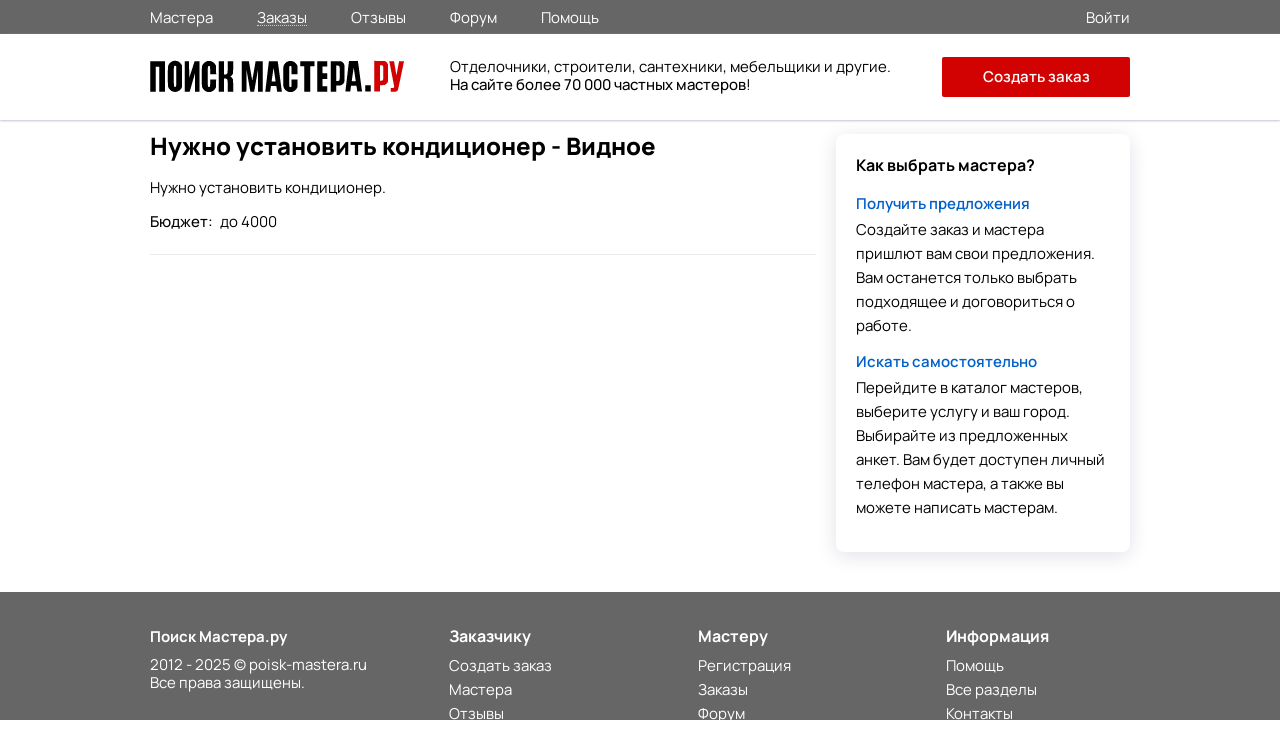

--- FILE ---
content_type: text/html; charset=utf-8
request_url: https://poisk-mastera.ru/order/nujno_ustanovit_konditsioner_vidnoe-38593
body_size: 5326
content:
<!doctype html>
<html>
<head>
<meta charset="UTF-8">
<link rel="preload" href="/media/fonts/stylesheet.css" as="style">
<link rel="stylesheet" type="text/css" href="/media/css/goback.css" />
<link rel="stylesheet" type="text/css" href="/media/css/main_0004.css" />
<link rel="stylesheet" type="text/css" href="/media/css/growl.css" />
<link rel="stylesheet" type="text/css" href="/media/css/animate.css" />
<link rel="stylesheet" type="text/css" href="/media/fonts/stylesheet.css" />
<script type="text/javascript" src="/media/js/jquery.min.js"></script>
<script type="text/javascript" src="/assets/cb106d2d/jquery.multifile.js"></script>
<script type="text/javascript" src="/assets/cb106d2d/jquery.yiiactiveform.js"></script>
<title>Ищу мастера. Нужно установить кондиционер. Заказ - 38593</title>
<meta name="keywords" content="" /><meta name="description" content="Нужно установить кондиционер. Адрес: Видное, Московская обл., Россия. Заказ №38593" />
<link rel="canonical" href="https://poisk-mastera.ru/order/nujno_ustanovit_konditsioner_vidnoe-38593" />
<meta http-equiv="X-UA-Compatible" content="IE=edge" />
<meta name="viewport" content="initial-scale=1, maximum-scale=1, user-scalable=no">
<link rel="apple-touch-icon" sizes="57x57" href="/media/images/icons/apple-icon-57x57.png">
<link rel="apple-touch-icon" sizes="60x60" href="/media/images/icons/apple-icon-60x60.png">
<link rel="apple-touch-icon" sizes="72x72" href="/media/images/icons/apple-icon-72x72.png">
<link rel="apple-touch-icon" sizes="76x76" href="/media/images/icons/apple-icon-76x76.png">
<link rel="apple-touch-icon" sizes="114x114" href="/media/images/icons/apple-icon-114x114.png">
<link rel="apple-touch-icon" sizes="120x120" href="/media/images/icons/apple-icon-120x120.png">
<link rel="apple-touch-icon" sizes="144x144" href="/media/images/icons/apple-icon-144x144.png">
<link rel="apple-touch-icon" sizes="152x152" href="/media/images/icons/apple-icon-152x152.png">
<link rel="apple-touch-icon" sizes="180x180" href="/media/images/icons/apple-icon-180x180.png">
<link rel="icon" type="image/png" sizes="192x192"  href="/media/images/icons/android-icon-192x192.png">
<link rel="icon" type="image/png" sizes="96x96" href="/media/images/icons/favicon-96x96.png">
<link rel="icon" type="image/png" sizes="32x32" href="/media/images/icons/favicon-32x32.png">
<link rel="icon" type="image/png" sizes="16x16" href="/media/images/icons/favicon-16x16.png">
<meta name="msapplication-TileImage" content="/ms-icon-144x144.png">
<meta name="msapplication-TileColor" content="#ffffff">
<meta name="theme-color" content="#ffffff">
<meta name="apple-mobile-web-app-status-bar" content="#ffffff">
<link rel="manifest" href="/manifest.json">
<meta name="sniply-options" content="block" />
<script>
if('serviceWorker' in navigator){
  navigator.serviceWorker.register('/sw.js')
    .then(reg => console.log('service worker registered'))
    .catch(err => console.log('service worker not registered', err));
}
</script>
</head>
<body>
<div class="main_wrapp">
<div class="main_content">
<header>
<div id="main_header">
<div id="small_header">
<div class="wrapp">
<div class="menu_header">
<div class="menu_header_block">
<nav>
<ul class="main_menu_top">
<li><a class="" href="https://poisk-mastera.ru/masters">Мастера</a></li>
<li><a class="active_section"href="https://poisk-mastera.ru/orders">Заказы</a></li>
<li><a class=""href="https://poisk-mastera.ru/comments">Отзывы</a></li>
<li><a class=""href="https://poisk-mastera.ru/forum">Форум</a></li>
<li><a class=""href="https://poisk-mastera.ru/faq">Помощь</a></li>
</ul>
</nav>
</div>
</div>
<div class="login_r">
<div class="login">
<a href="https://poisk-mastera.ru/login">
<span>Войти</span>
</a>
</div>
</div>
</div>
</div>
<div id="header">
<div class="wrapp">
<div class="logo"><a href="https://poisk-mastera.ru/"><img src="/img/logo_new.svg" alt="Поиск Мастера.ру"></a></div>
<a onclick="javascript:history.back(); return false;" class="goback"></a>
<div class="text_about">
<div class="text_about_txt2">
Отделочники, строители, сантехники, мебельщики и другие.<br><b>На сайте более 70 000 частных мастеров</b>!
</div>
</div>
<nav>
<div class="main_menu">
<div class="main_menu_t">
<div class="close_menu" onclick="ui.mobileMenuHide()"></div>
</div>
<div class="main_menu_middle">
<ul>
<li><a class="" href="https://poisk-mastera.ru/masters">Мастера</a></li>
<li><a class="active_section"href="https://poisk-mastera.ru/orders">Заказы</a></li>
<li><a class=""href="https://poisk-mastera.ru/comments">Отзывы</a></li>
<li><a class=""href="https://poisk-mastera.ru/forum">Форум</a></li>
</ul>
</div>
<div class="main_menu_down">
<ul>
<li><a href="https://poisk-mastera.ru/faq">Помощь</a></li>
<li itemprop="email"><a href="mailto:help@poisk-mastera.ru">Служба поддержки</a></li>
</ul>
</div>
<div class="main_menu_login">
<ul>
<li><a href="https://poisk-mastera.ru/login">Войти</a></li>
<li><a href="https://poisk-mastera.ru/registration">Зарегистрироваться</a></li>
<li><a href="https://poisk-mastera.ru/order/add" class="btn" onclick="yaCounter16782247.reachGoal('order-menu'); return true;">Создать заказ</a></li>
</ul>
</div>
</div><!--end-main_menu-->
</nav>
<div class="main_menu_ico" onclick="ui.mobileMenuShow()"></div>
<div class="add_order_div">
<a href="https://poisk-mastera.ru/order/add" class="add_order_header" onclick="yaCounter16782247.reachGoal('add_order_header'); return true;">Создать заказ</a>
</div>
</div>
</div>
</div>
</header>
<main>
<div id="pages_r">
<div class="h1_order_in">
<h1>Нужно установить кондиционер - Видное</h1>
</div>
<div class="pages_right hidden_phone clearfix">
<div class="how_to_find">
<div class="how_to_find_title">Как выбрать мастера?</div>
<div class="how_to_find_txt">
<a href="https://poisk-mastera.ru/order/add">Получить предложения</a>
Создайте заказ и мастера пришлют вам свои предложения. Вам останется только выбрать подходящее и договориться о работе.
</div>
<div class="how_to_find_txt">
<a href="https://poisk-mastera.ru/masters">Искать самостоятельно</a>
Перейдите в каталог мастеров, выберите услугу и ваш город. Выбирайте из предложенных анкет. Вам будет доступен личный телефон мастера, а также вы можете написать мастерам.
</div>
</div>
</div><div class="pages_left_nobord">
<div class="ordering_container">
<div class="order_block_container">
<div class="ordering_container_order ordering_container_order-master clearfix">
<div class="ordering_container_left">
<div class="ordering_container_desc">
Нужно установить кондиционер.<div class="ordering_container_budget">
Бюджет:
<span>до 4000</span>
</div>
</div>
</div>
<!-- end ordering_container_left -->
</div>
<!-- end ordering_container_order -->
</div>
<!-- end block_container  -->
</div>
<!-- end ordering_container -->
<div class="suggestions_list suggestions_list-master">
<div class="suggestions_list_itms">
 <!-- end active_visible -->
</div> <!-- end suggestions_list_itms -->
</div> <!-- end suggestions_list -->
<div id="photo_gallery_popup" class="photo_gallery_popup" style=""></div>
<link rel="stylesheet" href="/media/css/fotorama.css" media="screen"/>
<div class="new_order_form visible-phone">
<div class="new_order_form_inner">
<div class="block_up">
<div class="text">Нужен надежный мастер по ремонту?</div>
</div>
<!--end_block_up-->
<div class="clear"></div>
<div class="block_middle">
<div class="step">
<div class="txt1">
<span>1</span>
<p class="step_one">Опишите задачу, которую нужно выполнить</p>
</div>
</div>
<div class="step">
<div class="txt1">
<span>2</span>
<p class="step_two">Ответят свободные мастера с подходящей квалификацией</p>
</div>
</div>
<div class="step">
<div class="txt1">
<span>3</span>
<p class="step_two">Договаривайтесь через сервис, это надежно и удобно</p>
</div>
</div>
</div>
<!--end_block_middle-->
<div class="clear"></div>
<div class="block_down">
<div class="button">
<a href="https://poisk-mastera.ru/order/add" class="index_order"
onclick="yaCounter16782247.reachGoal('add_order_inner'); return true;">Создать заказ</a>
</div>
<div class="txt3">или выбирайте самостоятельно в <a
href="https://poisk-mastera.ru/masters">каталоге мастеров</a>
</div>
</div>
<!--end_block_down-->
<div class="clear"></div>
</div>
</div>
<script>window.yaContextCb=window.yaContextCb||[]</script>
<script src="https://yandex.ru/ads/system/context.js" async></script>
<div style="margin-top: 10px; margin-bottom: 20px;">
<!-- Yandex.RTB R-A-608658-29 -->
<div id="yandex_rtb_R-A-608658-29"></div>
<script>window.yaContextCb.push(()=>{
  Ya.Context.AdvManager.render({
    renderTo: 'yandex_rtb_R-A-608658-29',
    blockId: 'R-A-608658-29'
  })
})</script>
</div>
<div style="margin-top: 10px;">
<!-- Yandex.RTB R-A-608658-30 -->
<div id="yandex_rtb_R-A-608658-30"></div>
<script>window.yaContextCb.push(()=>{
  Ya.Context.AdvManager.render({
    renderTo: 'yandex_rtb_R-A-608658-30',
    blockId: 'R-A-608658-30'
  })
})</script>
</div>
</div>
<!-- end pages_left -->
</div>
<div id="wite_message" class="pop_wite_message">
<div class="pop_wite_message_ttl">Отправить сообщение</div>
<form enctype="multipart/form-data" class="send_us_container clearfix" id="message-form" action="/catalog/createMessage" method="post"><input name="PrivateMessages[dialog_id]" id="PrivateMessages_dialog_id" type="hidden" /><input name="PrivateMessages[sender_id]" id="PrivateMessages_sender_id" type="hidden" /><input name="PrivateMessages[receiver_id]" id="PrivateMessages_receiver_id" type="hidden" /><div class="input_write input_write_textarea">
<label for="PrivateMessages_text">Введите текст сообщения...</label>
<textarea rows="10" cols="30" class="validate" name="PrivateMessages[text]" id="PrivateMessages_text"></textarea><div class="errorMessage" id="PrivateMessages_text_em_" style="display:none"></div></div>
<input id="PrivateMessages_files" type="file" value="" name="PrivateMessages[files][]" /><input class="send-msg-btn" onClick="js: $(&quot;body&quot;).loadMask(true, &quot;Ожидайте...&quot;); $(&quot;#message-form input[type=submit]&quot;).attr(&quot;disabled&quot;,true);$(&quot;#message-form&quot;).submit();" type="submit" name="yt0" value="Отправить" /></form></div><style>
@media screen and (max-width : 1000px) {
.menu { display: none !important; }
}
</style>
</main>
</div>
<footer>
<div class="main_footer">
<div class="wrapp">
<ul>
<div class="footer_1">
<li class="logo-pm"><a href="https://poisk-mastera.ru/" style="color: #fff;">Поиск Мастера.ру</a></li>
<div class="copyright">2012 - 2025 © poisk-mastera.ru<br>Все права защищены.</div>
</div>
<div class="footer_2">
<li class="head">Заказчику</li>
<li><a class="footer_url" href="https://poisk-mastera.ru/order/add">Создать заказ</a></li>
<li><a class="footer_url" href="https://poisk-mastera.ru/masters">Мастера</a></li>
<li><a class="footer_url" href="https://poisk-mastera.ru/comments">Отзывы</a></li>
</div>
<div class="footer_2">
<li class="head">Мастеру</li>
<li><a class="footer_url" href="https://poisk-mastera.ru/registration">Регистрация</a></li>
<li><a class="footer_url" href="https://poisk-mastera.ru/orders">Заказы</a></li>
<li><a class="footer_url" href="https://poisk-mastera.ru/forum">Форум</a></li>
</div>
<div class="footer_2">
<li class="head">Информация</li>
<li><a class="footer_url" href="https://poisk-mastera.ru/faq">Помощь</a></li>
<li><a class="footer_url" href="https://poisk-mastera.ru/catalog">Все разделы</a></li>
<li><a class="footer_url" href="https://poisk-mastera.ru/contacts">Контакты</a></li>
</div>
</ul>
<div class="footer_menu_mobile">
<ul>
<li>
<a href="https://poisk-mastera.ru/masters" class="text">
<div class="images m">
</div>
Мастера</a>
</li>
<li>
<a href="https://poisk-mastera.ru/orders" class="text">
<div class="images o">
</div>
Заказы</a>
</li>
<li class="order">
<a href="https://poisk-mastera.ru/order/add" onclick="yaCounter16782247.reachGoal('order-footer'); return true;" class="text">
<div class="images a">
</div>
Создать</a>
</li>
<li>
<a href="https://poisk-mastera.ru/login" class="text">
<div class="images q">
</div>
Сообщения</a>
</li>
<li>
<a href="https://poisk-mastera.ru/login" class="text">
<div class="images p">
</div>
Войти</a>
</li>
</ul>
</div>
</div>
</div>
</div>
</footer>
</div>
<script type="text/javascript" src="/media/js/up.js"></script>
<input type="button" style="display:none" class="btn-popup showPopup"  data-href="#popup-report"/>
<div id="popup-report" class="popup-report popupText">
</div>
<!-- Yandex.Metrika counter -->
<script type="text/javascript" >
    (function (d, w, c) {
        (w[c] = w[c] || []).push(function() {
            try {
                w.yaCounter16782247 = new Ya.Metrika({
                    id:16782247,
                    clickmap:true,
                    trackLinks:true,
                    accurateTrackBounce:true
                });
            } catch(e) { }
        });

        var n = d.getElementsByTagName("script")[0],
            s = d.createElement("script"),
            f = function () { n.parentNode.insertBefore(s, n); };
        s.type = "text/javascript";
        s.async = true;
        s.src = "https://mc.yandex.ru/metrika/watch.js";

        if (w.opera == "[object Opera]") {
            d.addEventListener("DOMContentLoaded", f, false);
        } else { f(); }
    })(document, window, "yandex_metrika_callbacks");
</script>
<noscript><div><img src="https://mc.yandex.ru/watch/16782247" style="position:absolute; left:-9999px;" alt="" /></div></noscript>
<!-- /Yandex.Metrika counter -->
    <script type="text/javascript" src="/media/js/fotorama.js"></script>
<script type="text/javascript" src="/media/js/bootstrap-growl.js"></script>
<script type="text/javascript" src="/media/js/sticky.js"></script>
<script type="text/javascript" src="/media/js/jquery.isloading.js"></script>
<script type="text/javascript" src="/media/js/main.js"></script>
<script type="text/javascript" src="/media/js/counter.js"></script>
<script type="text/javascript" src="/media/js/jquery.fancybox.pack.js"></script>
<script type="text/javascript" src="/media/js/jquery.jscrollpane.min.js"></script>
<script type="text/javascript" src="/media/js/order.js"></script>
<script type="text/javascript">
/*<![CDATA[*/
jQuery(function($) {

        $(document).on('click','.js-open_album_viewer',function(e)
        {
            e.preventDefault();
            var album_id = $(this).attr('data-album_id');
            $.ajax({
                dataType: 'json',
                type: 'post',
                url: '/catalog/getAlbumImages',
                data: {
                    'album_id' : album_id
                },
                success: function(data)
                {
                    if(data.status == 'success')
                    {
                        $('.photo_gallery_popup').empty().append(data.preview);
                        $.fancybox.open([
                                {href: '#photo_gallery_popup'}
                            ],
                                {
									autoWidth: false,
									fitToView : false,
									autoSize  : false,
									scrolling : 'NO',
									topRatio : 0,
									autoCenter: true,
									margin : 0,
									padding : 0,
									nextClick: true,
                                    openEffect : 'none',
                                    openSpeed  : 300,
                                    closeEffect : 'none',
                                    closeSpeed  : 300,
                                    nextEffect : 'none',
                                    prevEffect : 'none',
                                    keys : {close  : [27]},
                                    helpers: {
                                        overlay: {
                                            locked: true
                                        }
                                    },
                                    afterShow : function(){
                                        $('.fotorama').fotorama({
                                            nav: 'thumbs',
                                            allowfullscreen: false,
                                        });
                                    }
                            });
                    }
                }
            });
        })
        



    $(document).ready(function(){
         $(document).on('click','.js-send_message_open', function(event)
        {
            event = event || window.event
            event.preventDefault();
            $('#PrivateMessages_receiver_id').val($(this).attr('data-master_id'));
            $.fancybox.open([{href: '#wite_message'}],
                {
					autoWidth: false,
					fitToView : true,
					autoSize  : false,
					autoCenter: true,
					scrolling : 'NO',
					topRatio : 0,
					margin : 0,
					padding : 0,
					closeBtn  : true,
                    openEffect : 'none',
                    openSpeed  : 300,
                    closeEffect : 'none',
                    closeSpeed  : 300,
                    keys : {close  : [27]},
                    helpers: {
                        overlay: {
                            locked: true 
                        }
                    },
                    })
        });
    });
        
jQuery("#PrivateMessages_files").MultiFile({'accept':'jpg|gif|png|jpeg|doc|docx|xls|xlsx|pdf|txt|zip|rar','max':5});
jQuery('#message-form').yiiactiveform({'validateOnChange':false,'validateOnSubmit':true,'hideErrorMessage':true,'beforeValidate':function(form) {
$("body").loadMask(true, 'Ожидайте...');
return true;
},'afterValidate':function(form, data, hasError) {
if(hasError) {
$('body').loadMask(false);
$('#message-form input[type=submit]').removeAttr('disabled');
$('.validate').each(function(){
var field_id = this.id;
if (field_id in data)
$('#'+field_id).addClass('input-error');
});
}
else
return true
},'attributes':[{'id':'PrivateMessages_text','inputID':'PrivateMessages_text','errorID':'PrivateMessages_text_em_','model':'PrivateMessages','name':'text','enableAjaxValidation':true}],'errorCss':'error'});
});
/*]]>*/
</script>
</body>
</html>

--- FILE ---
content_type: application/javascript; charset=UTF-8
request_url: https://poisk-mastera.ru/media/js/jquery.isloading.js
body_size: 1205
content:
;(function($,window,document,undefined){var pluginName="isLoading",defaults={'position':"right",'text':"",'class':"glyphicon glyphicon-refresh",'transparency':0.5,'tpl':'<span class="isloading-wrapper %wrapper%">%text%<i class="%class% glyphicon-spin"></i></span>','disableSource':true,'disableOthers':[]};function Plugin(element,options){this.element=element;this.options=$.extend({},defaults,options);this._defaults=defaults;this._name=pluginName;this._loader=null;this.init();}function contruct(){if(!$[pluginName]){$.isLoading=function(opts){$("body").isLoading(opts);};}}Plugin.prototype={init:function(){if($(this.element).is("body")){this.options.position="overlay";}this.show();},show:function(){var self=this,tpl=self.options.tpl.replace('%wrapper%',' isloading-show '+' isloading-'+self.options.position);tpl=tpl.replace('%class%',self.options['class']);tpl=tpl.replace('%text%',(self.options.text!=="")?self.options.text+' ':'');self._loader=$(tpl);if($(self.element).is("input, textarea")&&true===self.options.disableSource){$(self.element).attr("disabled","disabled");}else if(true===self.options.disableSource){$(self.element).addClass("disabled");}switch(self.options.position){case"inside":$(self.element).html(self._loader);break;case"overlay":var $wrapperTpl=null;if($(self.element).is("body")){$wrapperTpl=$('<div class="isloading-overlay" style="position:fixed; left:0; top:0; z-index: 10000; background: rgba(0,0,0,'+self.options.transparency+'); width: 100%; height: '+$(window).height()+'px;" />');$("body").prepend($wrapperTpl);$(window).on('resize',function(){$wrapperTpl.height($(window).height()+'px');self._loader.css({top:($(window).height()/2-self._loader.outerHeight()/2)+'px'});});}else{var cssPosition=$(self.element).css('position'),pos={},height=$(self.element).outerHeight()+'px',width=$(self.element).css("width");if('relative'===cssPosition||'absolute'===cssPosition){pos={'top':0,'left':0};}else{pos=$(self.element).position();}$wrapperTpl=$('<div class="isloading-overlay" style="position:absolute; top: '+pos.top+'px; left: '+pos.left+'px; z-index: 10000; background: rgba(0,0,0,'+self.options.transparency+'); width: '+width+'; height: '+height+';" />');$(self.element).prepend($wrapperTpl);$(window).on('resize',function(){$wrapperTpl.height($(self.element).outerHeight()+'px');self._loader.css({top:($wrapperTpl.outerHeight()/2-self._loader.outerHeight()/2)+'px'});});}$wrapperTpl.html(self._loader);self._loader.css({top:($wrapperTpl.outerHeight()/2-self._loader.outerHeight()/2)+'px'});break;default:$(self.element).after(self._loader);break;}self.disableOthers();},hide:function(){if("overlay"===this.options.position){$(this.element).find(".isloading-overlay").first().remove();}else{$(this._loader).remove();$(this.element).text($(this.element).attr("data-isloading-label"));}$(this.element).removeAttr("disabled").removeClass("disabled");this.enableOthers();},disableOthers:function(){$.each(this.options.disableOthers,function(i,e){var elt=$(e);if(elt.is("button, input, textarea")){elt.attr("disabled","disabled");}else{elt.addClass("disabled");}});},enableOthers:function(){$.each(this.options.disableOthers,function(i,e){var elt=$(e);if(elt.is("button, input, textarea")){elt.removeAttr("disabled");}else{elt.removeClass("disabled");}});}};$.fn[pluginName]=function(options){return this.each(function(){if(options&&"hide"!==options||!$.data(this,"plugin_"+pluginName)){$.data(this,"plugin_"+pluginName,new Plugin(this,options));}else{var elt=$.data(this,"plugin_"+pluginName);if("hide"===options){elt.hide();}else{elt.show();}}});};contruct();})(jQuery,window,document);